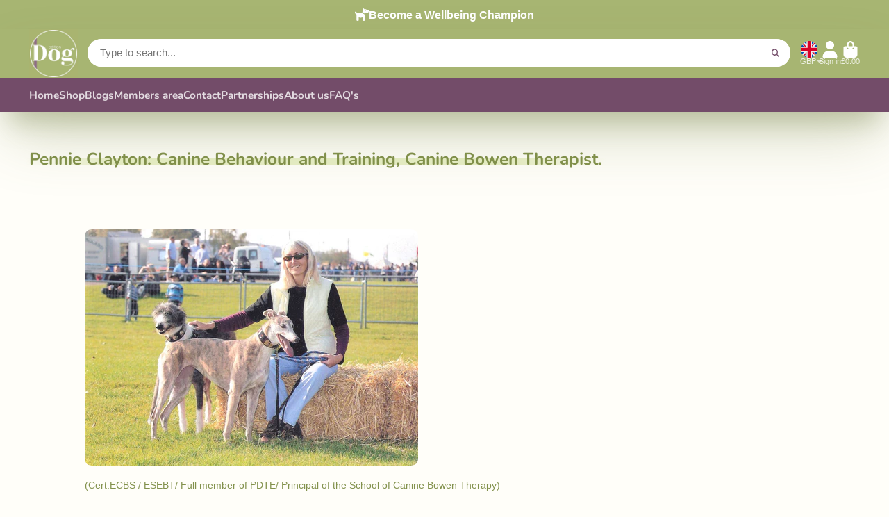

--- FILE ---
content_type: text/css
request_url: https://editiondog.com/cdn/shop/t/10/assets/announcement-bar.css?v=26627843819620196201666182573
body_size: -376
content:
.\#announcement-bar{display:block;position:relative;text-align:center;font-weight:700;background-color:var(--color-bg);color:var(--color-text);height:100%}.\#announcement-bar-close{position:absolute;top:50%;transform:translateY(-50%);z-index:21;background:none;border:none;padding:0;font-size:1.2rem;color:var(--color-text);right:1rem;cursor:pointer}.\#announcement-bar-text{padding:.7rem 2rem;display:flex;align-items:center;justify-content:center;position:relative;font-size:1.15rem;gap:.7em}.\#announcement-bar-text-icon .\#icon{--size: 1.4rem}
/*# sourceMappingURL=/cdn/shop/t/10/assets/announcement-bar.css.map?v=26627843819620196201666182573 */


--- FILE ---
content_type: text/css
request_url: https://editiondog.com/cdn/shop/t/10/assets/predictive-search-input.css?v=102363980991543062581666182574
body_size: -187
content:
.\#predictive-search-input{display:block;position:relative;height:2.9rem}.\#predictive-search-input-spinner{position:absolute;top:50%;transform:translateY(-50%);left:0;z-index:21;opacity:0;transition:var(--transition-base);pointer-events:none}.\#predictive-search-input.\!loading .\#predictive-search-input-spinner{opacity:1;left:.7rem}.\#predictive-search-input.\!loading .\#header-searchbar-input{padding-left:2.3rem}.\#predictive-search-input-inner{z-index:9;top:0;left:0;position:absolute;width:100%;background-color:var(--search-bg-color);color:var(--search-text-color);border-radius:1.5rem;transition:var(--transition-base);box-shadow:#32325d1a 0 50px 100px -20px,#00000026 0 30px 60px -30px}.\#predictive-search-input-inner:not(.\!loading) .\#predictive-search-input-spinner{display:none}.\#predictive-search-input-wrapper{max-height:0;overflow:hidden;transition:var(--transition-base)}.\#predictive-search-input-wrapper.\!active{max-height:64vh;overflow-y:auto}.\#predictive-search-input-content{padding:1.5rem}.\#predictive-search-input-results:not([hidden])+.\#predictive-search-input-initial{margin-top:2.5rem}.\#predictive-search-input-suggestions{display:flex;flex-wrap:wrap;gap:1rem}.\#predictive-search-input-suggestion{cursor:pointer;display:flex;align-items:center;gap:.5rem;padding:.85em 1.3em;border:none;background:var(--color-g-bg-d5);border-radius:999px;transition:var(--transition-base)}.\#predictive-search-input-suggestion .\#icon{--size: 1rem}.\#predictive-search-input-suggestion-text,.\#predictive-search-input-suggestion .\#icon{flex-shrink:0}.\#predictive-search-input-suggestion:hover{background:var(--color-g-bg-d15)}
/*# sourceMappingURL=/cdn/shop/t/10/assets/predictive-search-input.css.map?v=102363980991543062581666182574 */


--- FILE ---
content_type: image/svg+xml
request_url: https://hatscripts.github.io/circle-flags/flags/cc.svg
body_size: -74
content:
<svg xmlns="http://www.w3.org/2000/svg" width="512" height="512" viewBox="0 0 512 512"><mask id="a"><circle cx="256" cy="256" r="256" fill="#fff"/></mask><g mask="url(#a)"><path fill="#6da544" d="M0 0h512v512H0z"/><path fill="#ffda44" d="M123 75a48 48 0 0 0-48 48 48 48 0 0 0 48 48 48 48 0 0 0 48-48 48 48 0 0 0-48-48m270 48-7 14-16-4 7 15-13 10 16 4v16l13-10 13 10v-16l15-4-12-10 7-15-16 4zm-142 44a89 89 0 1 0 67 153 72 72 0 0 1-34 8 72 72 0 1 1 34-136 89 89 0 0 0-67-25m199 22-7 15-16-4 7 15-13 10 16 4v16l13-10 13 10v-16l16-4-13-10 7-15-16 4zm-122 23-7 14-16-4 7 15-13 10 16 4v16l13-10 12 10v-16l16-4-13-10 8-15-16 4zm81 55-5 17h-18l14 11-5 17 14-11 15 11-6-17 15-11h-18zm-16 100-7 15-16-4 7 15-13 10 16 4v16l13-10 13 10v-16l15-4-12-10 7-15-16 4z"/><path fill="#6da544" d="M82 98h81l-29 30-11 8-12-8z"/><path fill="#a2001d" d="M111 128v41l12 2 11-1v-42z"/></g></svg>

--- FILE ---
content_type: image/svg+xml
request_url: https://hatscripts.github.io/circle-flags/flags/dj.svg
body_size: -226
content:
<svg xmlns="http://www.w3.org/2000/svg" width="512" height="512" viewBox="0 0 512 512"><mask id="a"><circle cx="256" cy="256" r="256" fill="#fff"/></mask><g mask="url(#a)"><path fill="#338af3" d="M0 0h512v256l-153.2 35.7L210 256z"/><path fill="#6da544" d="M210 256h302v256H0z"/><path fill="#eee" d="M0 0v512l256-256z"/><path fill="#d80027" d="m103.6 189.2 16.6 51h53.6l-43.4 31.6 16.6 51-43.4-31.5-43.4 31.5 16.6-51-43.4-31.6H87z"/></g></svg>

--- FILE ---
content_type: image/svg+xml
request_url: https://hatscripts.github.io/circle-flags/flags/kz.svg
body_size: -109
content:
<svg xmlns="http://www.w3.org/2000/svg" width="512" height="512" viewBox="0 0 512 512"><mask id="a"><circle cx="256" cy="256" r="256" fill="#fff"/></mask><g mask="url(#a)"><path fill="#338af3" d="M0 0h512v512H0z"/><path fill="#ffda44" d="M400.7 258.8H111.3c0 20 17.4 36.2 37.4 36.2h-1.2c0 20 16.2 36.1 36.2 36.1 0 20 16.1 36.2 36.1 36.2h72.4c20 0 36.1-16.2 36.1-36.2 20 0 36.2-16.2 36.2-36.1h-1.2c20 0 37.4-16.2 37.4-36.2z"/><path fill="#338af3" d="M356.2 211.5a100.2 100.2 0 0 1-200.4 0"/><path fill="#ffda44" d="m332.5 211.5-31.3 14.7 16.7 30.3-34-6.5-4.3 34.3L256 259l-23.6 25.3L228 250l-34 6.5 16.6-30.3-31.2-14.7 31.2-14.7-16.6-30.3 34 6.5 4.3-34.3 23.6 25.2 23.6-25.2L284 173l34-6.5-16.6 30.3z"/></g></svg>

--- FILE ---
content_type: image/svg+xml
request_url: https://hatscripts.github.io/circle-flags/flags/gg.svg
body_size: -71
content:
<svg xmlns="http://www.w3.org/2000/svg" width="512" height="512" viewBox="0 0 512 512"><mask id="a"><circle cx="256" cy="256" r="256" fill="#fff"/></mask><g mask="url(#a)"><path fill="#eee" d="M0 0h222.6l31 23.4L289.4 0H512v222.6l-21.5 31 21.5 35.8V512H289.4l-34.2-20.5-32.6 20.5H0V289.4l22.7-32.6L0 222.6z"/><path fill="#d80027" d="M222.6 0v222.6H0v66.8h222.6V512h66.8V289.4H512v-66.8H289.4V0z"/><path fill="#ffda44" d="m328.3 267 16.7 11.3v-44.7L328.3 245h-61.2v-61.2l11.2-16.8h-44.6l11.2 16.8v61.1h-61.2L167 233.6v44.7l16.7-11.3h61.2v61.3l-11.2 16.6h44.6L267 328.3V267z"/></g></svg>